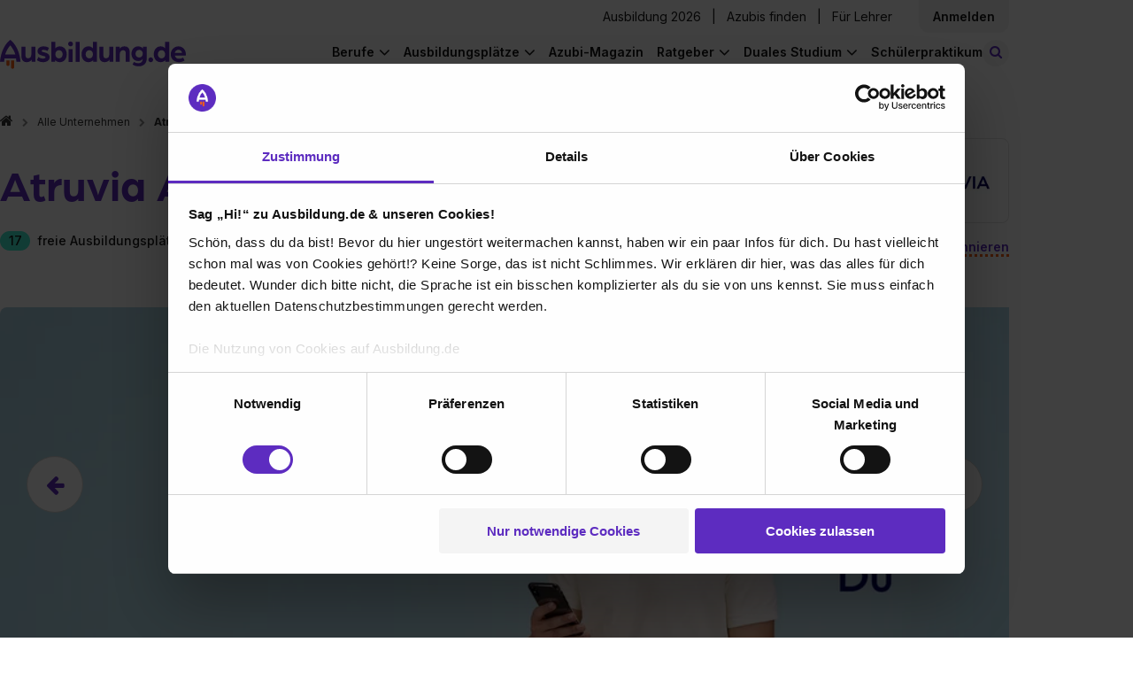

--- FILE ---
content_type: text/html; charset=utf-8
request_url: https://www.ausbildung.de/unternehmen/gad-eg/berufe/duales-studium-informationstechnik/stellen/
body_size: 21053
content:
<!DOCTYPE html>
<html lang="de">
<head>
<meta charset="utf-8">
<meta content="width=device-width, initial-scale=1.0" name="viewport">
<link crossorigin="" href="https://www.googletagmanager.com" rel="preconnect">
<link crossorigin="" href="https://consent.cookiebot.com" rel="preconnect">
<title>Duales Studium Informationstechnik - Infos und freie Plätze</title>
<meta content="Duales Studium	 Informationstechnik - Finde hier freie Ausbildungsplätze und Erfahrungsberichte für das Duale Studium Informationstechnik " name="description" />
<meta content="Duales Studium Informationstechnik - Infos und freie Plätze" property="og:title" />
<meta content="Duales Studium	 Informationstechnik - Finde hier freie Ausbildungsplätze und Erfahrungsberichte für das Duale Studium Informationstechnik " property="og:description" />
<meta content="https://www.ausbildung.de/assets/open-graph-ausbildung-08befb2023d5f6489514c173aaae8c210d4e01492bad01f919786f662c63c472.png" property="og:image" />
<meta content="noindex,follow" name="robots" />
<meta name="csrf-param" content="authenticity_token" />
<meta name="csrf-token" content="MLRnGwsVQ8AxH1VqSQm8kQNNt6oLWDgnl01EuP5RUEKmHR6qDEJJ1JU6PBPZizjFwDPGvIGiOsxz5ZrSkephJA" />
<link as="font" crossorigin="" href="https://www.ausbildung.de/assets/font-awesome/fontawesome-webfont-2adefcbc041e7d18fcf2d417879dc5a09997aa64d675b7a3c4b6ce33da13f3fe.woff2" rel="preload" type="font/woff2">
<link as="font" crossorigin="" href="https://www.ausbildung.de/assets/arboria-bold-38fd590a9ee1f841372f11f18efddd31ac45f7d356f62507aacc39ad0bc51e4f.otf" rel="preload" type="font/otf">
<link as="font" crossorigin="" href="https://www.ausbildung.de/assets/inter-variable-693b77d4f32ee9b8bfc995589b5fad5e99adf2832738661f5402f9978429a8e3.woff2" rel="preload" type="font/woff">
<link rel="stylesheet" href="https://www.ausbildung.de/assets/pages/frontend/corporations/professions/job_postings/index-dd88bb6007dae2c4349d7762df6a2d50cc0fa5824f528548b60e1bd18be544ee.css" />

<script src="https://www.ausbildung.de/assets/corporation-5590ae5ad3e5893388d0991a7ede7cc49a8f4059902ebc3352fac99d205841bc.js" defer="defer"></script>
<link rel="stylesheet" href="https://www.ausbildung.de/assets/corporation-c1c442a21b029c85d57c351631767b496e84c10edec006e8668c17dd56530e7f.css" />

<link href="/apple-touch-icon.png" rel="apple-touch-icon" sizes="180x180">
<link href="/favicon-32x32.png" rel="icon" sizes="32x32" type="image/png">
<link href="/favicon-16x16.png" rel="icon" sizes="16x16" type="image/png">
<link href="/site.webmanifest" rel="manifest" type="application/manifest+json">
<link color="#FF6000" href="/safari-pinned-tab.svg" rel="mask-icon">
<meta content="#42eed2" name="msapplication-TileColor">
<meta content="#ffffff" name="theme-color">
<script>
  dataLayer = [{"user_role":"","partner_status":""}, {"event":"initialDL","user_role":"not logged in","user_nef":1,"partner_status":"not logged in","page_type":"ABnotDefined","page_target_group":"ABnotDefined","page_category_full":"ABnotDefined","login_status":"not logged in","page_cat":"ABnotDefined","content_cat":"keine Zuordnung","page_folder1":"unternehmen","page_folder2":"gad-eg","page_folder3":"berufe","page_folder4":"duales-studium-informationstechnik/stellen","city_size":null}];
</script>
<style>
  .async-hide { opacity: 0 !important}
</style>
<script>
  (function(a,s,y,n,c,h,i,d,e){s.className+=' '+y;
  h.end=i=function(){s.className=s.className.replace(RegExp(' ?'+y),'')};
  (a[n]=a[n]||[]).hide=h;setTimeout(function(){i();h.end=null},c);
  })(window,document.documentElement,'async-hide','dataLayer',4000,{'GTM-KJGR87':true});
</script>


<script type="text/javascript">
(function(w,d,s,l,i){w[l]=w[l]||[];w[l].push({'gtm.start':
  new Date().getTime(),event:'gtm.js'});var f=d.getElementsByTagName(s)[0],
  j=d.createElement(s),dl=l!='dataLayer'?'&l='+l:'';j.async=true;j.src=
  '//www.googletagmanager.com/gtm.js?id='+i+dl+'&gtm_auth=RjTJf3l6Wk2KhE72Qv0w0w&gtm_preview=env-1&gtm_cookies_win=x';f.parentNode.insertBefore(j,f);
  })(window,document,'script','dataLayer',"GTM-KJGR87");

</script>

</head>
<body class="">

<noscript>
<iframe height="0" src="//www.googletagmanager.com/ns.html?id=GTM-KJGR87&amp;gtm_auth=RjTJf3l6Wk2KhE72Qv0w0w&amp;gtm_preview=env-1&amp;gtm_cookies_win=x" style="display:none;visibility:hidden" width="0"></iframe>
</noscript>


<div class="flash-message-wrapper">
<div class="flash-messages">
</div>

</div>
<div class="l-wrapper">
<div class="apprentice-link__mobile-only">
<div class="apprentice-link__container">
<a href="/aktuelle-ausbildungsplaetze/">Ausbildung 2026</a>
</div>
</div>
<div class="main-navigation js-navigation-fixed">
<nav class="navigation navigation--fixed">
<div class="navigation__container">
<div class="navigation__row navigation__row--management">
<div class="navigation__register">
<div class="navigation__corporations">
<a class="link" href="/aktuelle-ausbildungsplaetze/">Ausbildung 2026</a>
<span class="horizontal_line"></span>
<a class="link" target="blank" href="https://recruiting.ausbildung.de/azubis-finden">Azubis finden</a>
<span class="horizontal_line"></span>
<a class="link" href="/lehrer/">Für Lehrer</a>
</div>
<div class="navigation__main-link-text navigation__login navigation__login--loggedout">
<div class="navigation__login-text link js-open_register_modal" id="navigation__login-link">
<div class="navigation__link-text">
Anmelden
</div>
</div>

</div>
</div>
</div>
<div class="navigation__row navigation__row--general">
<a class="navigation__branding" aria-label="Zur Startseite von Ausbildung.de" href="/"><div class="navigation-logo__wrapper">
<svg xmlns="http://www.w3.org/2000/svg" width="206" height="32" viewBox="0 0 206 32" fill="none" class="navigation-logo__logo">
<path d="M7.03369 22.6137V26.8349C7.03766 27.2909 7.22221 27.7267 7.5469 28.0468C7.87158 28.3669 8.3099 28.5451 8.76575 28.5424H8.87589C9.32828 28.5398 9.76147 28.3592 10.0818 28.0397C10.4022 27.7202 10.584 27.2874 10.5879 26.8349V22.6287L7.03369 22.6137Z" fill="#FC5F12"></path>
<path d="M12.1096 22.6137V29.9195C12.1096 30.3768 12.2908 30.8154 12.6136 31.1393C12.9364 31.4631 13.3744 31.6457 13.8316 31.647H13.9367C14.3948 31.647 14.8341 31.465 15.158 31.141C15.4818 30.8171 15.6638 30.3776 15.6638 29.9195V22.6137H12.1096Z" fill="#FC5F12"></path>
<path d="M16.9051 15.9136H5.78688C7.1435 11.2116 10.072 7.52614 11.3485 6.079C12.625 7.52614 15.5485 11.2066 16.9051 15.9136ZM22.692 23.8303C21.9111 14.9271 18.9025 8.94824 16.5196 5.49814C13.9316 1.7576 11.5638 0.145213 11.4636 0.0801166L11.3485 0L11.2334 0.0801166C11.1332 0.145213 8.76042 1.7576 6.17234 5.49814C3.78951 8.93823 0.785935 14.9171 0 23.8303V24.0556H4.50536L5.00595 20.3051H17.7111L18.2117 24.0556H22.717L22.692 23.8303Z" fill="#5E2DC1"></path>
<path d="M29.7905 24.4512C31.7228 24.4512 33.9905 23.4197 34.9867 21.7872V24.1207H39.1867V7.45603H34.7164V15.9686C34.7164 18.232 33.585 20.1999 31.2522 20.1999C29.1848 20.1999 28.1886 19.1333 28.1886 16.7999V7.45603H23.7233V17.4208C23.7233 21.7522 25.19 24.4312 29.7855 24.4312" fill="#5E2DC1"></path>
<path d="M47.7015 24.451C50.8002 24.451 54.9652 23.084 54.9652 18.988C54.9652 15.5879 51.8665 14.3561 49.0331 13.6901C47.5013 13.3546 46.0996 13.0542 46.0996 12.1228C46.0996 11.4218 47.0658 10.9561 48.102 10.9561C49.7149 10.9815 51.3 11.3808 52.7325 12.1228L54.2343 8.78785C52.3714 7.64847 50.2199 7.0696 48.0369 7.12038C44.9032 7.12038 41.5692 8.92305 41.5692 12.3231C41.5692 15.5228 44.2674 16.6194 47.5764 17.4857C49.0131 17.8863 50.4448 18.1217 50.4448 19.1181C50.4448 20.1146 48.7428 20.5202 47.7115 20.5202C45.8261 20.5573 43.9873 19.9318 42.5153 18.7526L40.9134 22.1877C41.8496 23.054 44.1473 24.451 47.7115 24.451" fill="#5E2DC1"></path>
<path d="M69.4423 15.7883C69.4423 18.4222 67.7103 20.295 65.3124 20.295C63.0447 20.295 61.3427 18.4272 61.3427 15.7883C61.3427 13.1494 63.0097 11.2816 65.3124 11.2816C67.7103 11.2816 69.4423 13.2145 69.4423 15.7883ZM73.9477 15.7883C73.9477 10.9862 70.9441 7.12044 66.3537 7.12044C65.4077 7.10057 64.4686 7.28588 63.601 7.66362C62.7334 8.04137 61.9578 8.60258 61.3277 9.30868V2.18814H56.8674V24.1206H61.0974V22.1176C62.3289 23.72 64.4264 24.4511 66.4288 24.4511C71.0242 24.4511 73.9377 20.5854 73.9377 15.7883" fill="#5E2DC1"></path>
<path d="M88.3049 2.18814H83.8396V24.1206H88.3049V2.18814Z" fill="#5E2DC1"></path>
<path d="M103.018 15.7883C103.018 18.4522 101.351 20.295 99.053 20.295C96.6552 20.295 94.9181 18.3971 94.9181 15.7883C94.9181 13.1794 96.6552 11.2816 99.053 11.2816C101.351 11.2816 103.018 13.2145 103.018 15.7883ZM107.483 24.1206V2.18814H103.018V9.30868C102.389 8.59894 101.613 8.03434 100.744 7.65393C99.8757 7.27351 98.9348 7.08636 97.9868 7.10542C93.3863 7.10542 90.3877 10.9711 90.3877 15.7733C90.3877 20.5754 93.3212 24.4361 97.8967 24.4361C99.899 24.4361 102.027 23.705 103.223 22.1026V24.1056L107.483 24.1206Z" fill="#5E2DC1"></path>
<path d="M116.173 24.4512C118.105 24.4512 120.368 23.4197 121.369 21.7872V24.1207H125.569V7.45603H121.104V15.9686C121.104 18.232 119.967 20.1999 117.635 20.1999C115.572 20.1999 114.571 19.1333 114.571 16.7999V7.45603H110.106V17.4208C110.106 21.7522 111.572 24.4312 116.173 24.4312" fill="#5E2DC1"></path>
<path d="M128.278 24.1207H132.743V15.6882C132.743 13.1544 134.245 11.3568 136.473 11.3568C138.7 11.3568 139.371 12.6537 139.371 15.0873V24.1006H143.836V14.5214C143.836 9.95468 142.305 7.12048 137.904 7.12048C136.884 7.08315 135.87 7.29801 134.952 7.74607C134.034 8.19413 133.241 8.86156 132.643 9.68929V7.45598H128.278V24.1207Z" fill="#5E2DC1"></path>
<path d="M158.248 15.0874C158.248 17.5911 156.551 19.3186 154.218 19.3186C153.68 19.3253 153.146 19.222 152.649 19.0151C152.152 18.8082 151.702 18.5021 151.327 18.1154C150.952 17.7287 150.66 17.2697 150.469 16.7662C150.277 16.2628 150.191 15.7256 150.214 15.1875C150.214 12.7539 151.946 10.9863 154.218 10.9863C154.755 10.9828 155.286 11.087 155.781 11.2927C156.276 11.4985 156.725 11.8016 157.101 12.184C157.477 12.5665 157.772 13.0206 157.969 13.5193C158.166 14.018 158.261 14.5512 158.248 15.0874ZM162.684 20.0948V7.45607H158.444V9.71942C157.547 8.05696 155.345 7.12057 153.212 7.12057C148.582 7.12057 145.703 10.7209 145.703 15.1875C145.703 19.6541 148.602 23.1994 153.212 23.1994C155.68 23.1994 157.477 22.0326 158.218 20.7357C158.226 20.8587 158.214 20.982 158.183 21.1013C158.048 23.7652 156.486 25.6079 153.387 25.6079C151.66 25.6256 149.97 25.1001 148.557 24.1057L146.89 26.9099C148.422 28.1717 150.854 28.9729 153.853 28.9729C159.385 28.9729 162.684 25.5078 162.684 20.0397" fill="#5E2DC1"></path>
<path d="M167.089 24.451C167.607 24.4481 168.112 24.2914 168.541 24.001C168.97 23.7105 169.304 23.2993 169.499 22.8193C169.694 22.3394 169.743 21.8123 169.638 21.3047C169.534 20.7971 169.281 20.332 168.913 19.968C168.544 19.6041 168.076 19.3577 167.567 19.2602C167.058 19.1626 166.532 19.2182 166.055 19.4199C165.577 19.6217 165.171 19.9604 164.886 20.3934C164.602 20.8264 164.452 21.334 164.456 21.8522C164.454 22.1968 164.522 22.5383 164.654 22.8565C164.786 23.1747 164.981 23.4633 165.226 23.7054C165.471 23.9475 165.762 24.1381 166.082 24.2661C166.402 24.3942 166.744 24.4571 167.089 24.451Z" fill="#5E2DC1"></path>
<path d="M183.073 15.7883C183.073 18.4522 181.411 20.295 179.108 20.295C176.71 20.295 174.978 18.3971 174.978 15.7883C174.978 13.1794 176.71 11.2816 179.108 11.2816C181.411 11.2816 183.073 13.2145 183.073 15.7883ZM187.538 24.1206V2.18814H183.073V9.30868C182.444 8.59868 181.668 8.03389 180.799 7.65346C179.931 7.27302 178.99 7.08603 178.042 7.10542C173.446 7.10542 170.448 10.9711 170.448 15.7733C170.448 20.5754 173.381 24.4361 177.957 24.4361C179.959 24.4361 182.087 23.705 183.288 22.1026V24.1056L187.538 24.1206Z" fill="#5E2DC1"></path>
<path d="M201.8 14.3563H193.735C193.891 13.3927 194.379 12.5142 195.116 11.8738C195.852 11.2333 196.79 10.8714 197.765 10.8511C198.751 10.836 199.708 11.1853 200.453 11.832C201.197 12.4788 201.677 13.3776 201.8 14.3563ZM206 15.7183C206 10.9863 202.436 7.12058 197.905 7.12058C196.766 7.11048 195.637 7.32805 194.583 7.76051C193.529 8.19298 192.572 8.83163 191.768 9.639C190.964 10.4464 190.329 11.4062 189.901 12.4622C189.473 13.5182 189.26 14.649 189.275 15.7884C189.275 21.2966 193.54 24.4512 198.406 24.4512C200.607 24.4625 202.762 23.8251 204.603 22.6185L202.936 19.4188C201.592 20.2801 200.027 20.7324 198.431 20.7207C196.233 20.7207 194.336 19.6191 193.8 17.3207H205.895C205.957 16.7888 205.991 16.2538 205.995 15.7183" fill="#5E2DC1"></path>
<path d="M78.1532 7.11038C78.6782 7.11335 79.1923 6.96014 79.63 6.67022C80.0678 6.3803 80.4096 5.96675 80.6119 5.48211C80.8141 4.99748 80.8679 4.46363 80.7662 3.9484C80.6645 3.43316 80.4119 2.95979 80.0407 2.58843C79.6694 2.21707 79.1962 1.96448 78.6811 1.86275C78.166 1.76102 77.6323 1.81474 77.1479 2.01709C76.6634 2.21944 76.2499 2.56129 75.9601 2.9992C75.6702 3.4371 75.5171 3.9513 75.5201 4.47648C75.5279 5.17261 75.8078 5.83802 76.2999 6.33029C76.792 6.82256 77.4573 7.10257 78.1532 7.11038ZM75.9506 24.1356H80.4159V10.1399H75.9506V24.1356Z" fill="#5E2DC1"></path>
</svg>
</div>
</a>
<a class="apprentice-link" href="/aktuelle-ausbildungsplaetze/">Ausbildung 2026</a>
<div class="navigation-search-bar js-navigation-search-bar">
<form class="js-navigation-search-bar-form" id="" action="/suche/" accept-charset="UTF-8" method="get"><div class="navigation-search-bar__form js-main-search">
<div class="input-field input-field--new-ci input-field--what js-autocomplete">
<label class="input-field__label" for="navigation-search-bar-what"><i class="icon-search"></i>
</label><input id="navigation-search-bar-what" class="navigation-search-bar__input navigation-search-bar__input--what js-search-what" placeholder="Beruf oder Unternehmen" autocomplete="off" data-autocomplete="{&quot;url&quot;:&quot;/ajax/search_autocomplete/&quot;,&quot;data&quot;:{&quot;limit&quot;:10}}" data-disable-autocomplete-form-submit="false" type="text" name="form_main_search[what]" />
<button aria-label="Eingabe löschen" class="clear-input clear-input--hidden js-clear-input" tabindex="-1" type="button">
<span class="clear-input__icon-background">
<i class="icon-times"></i>
</span>
</button>
<div class="js-autocomplete__container"></div>
</div>
<div class="input-field input-field--new-ci input-field--where js-autocomplete js-autocomplete-where">
<label class="input-field__label" for="navigation-search-bar-where"><i class="icon-map-marker"></i>
</label><input id="navigation-search-bar-where" class="navigation-search-bar__input navigation-search-bar__input--where js-search-where" placeholder="Ort oder Postleitzahl" autocomplete="off" data-autocomplete="{&quot;url&quot;:&quot;/ajax/city_autocomplete/&quot;,&quot;data&quot;:{&quot;limit&quot;:0,&quot;unique&quot;:0}}" data-cities="{&quot;url&quot;:&quot;/ajax/last_searched_cities/&quot;}" data-set-search-geocode-url="/ajax/set_search_geocode/" data-remove-search-geocode-url="/ajax/remove_search_geocode/" data-disable-autocomplete-form-submit="false" type="text" name="form_main_search[where]" />
<button aria-label="Eingabe löschen" class="clear-input clear-input--hidden js-clear-input" tabindex="-1" type="button">
<span class="clear-input__icon-background">
<i class="icon-times"></i>
</span>
</button>
<div class="js-autocomplete__container"></div>
</div>
<button type="submit" class="search-button btn-filled"><span class="search-button__label">Stellen finden</span>
</button><input type="hidden" name="t_search_type" value="nav" autocomplete="off" />
<input type="hidden" name="t_what" value="" class="" data-mirror-target="" autocomplete="off" />
<input type="hidden" name="t_where" value="" class="" data-mirror-target="" autocomplete="off" />

</div>
</form><button class="js-toggle-search-button navigation-search-button">
<small class="navigation-search-button__icon">
<i class="icon-search-toggle"></i>
</small>
<span class="navigation-search-button__search-button-text">
Stellen finden
</span>
</button>
</div>

<div class="navigation-links-container js-navigation-links-container">
<button aria-label="Hauptnavigation öffnen/schließen" class="burger-button js-toggle-navigation">
<i class="fa fa-bars"></i>
</button>
<div class="navigation__links">
<div class="navigation__links-content">
<ul class="navigation__list navigation__list--desktop">
<li class="navigation__item">
<div class="navigation__main-link navigation__main-link-text">
Berufe
</div>
<ul class="list navigation__dropdown">
<li class="list__item list__item--link">
<a class="list__link" href="/berufe/"><span>Berufe entdecken</span>
</a></li>
<li class="list__item list__item--link">
<a class="list__link" href="/berufe/beliebteste/"><span>Die beliebtesten Berufe</span>
</a></li>
<li class="list__item list__item--link">
<a class="list__link" href="/berufe/bestbezahlte/"><span>Die bestbezahlten Berufe</span>
</a></li>
<li class="list__item list__item--link">
<a class="list__link" href="/berufe/themen/"><span>Berufe nach Themen</span>
</a></li>
<li class="list__item list__item--link nbb">
<a class="list__link" href="/berufe/glossar/"><span>Berufe A-Z</span>
</a></li>
<li class="list__item list__item--teaser">
<div class="list__item--teaser__title">
Noch keine Ahnung?
</div>
<a class="LinkToQuiz link--dotted" href="/berufscheck/">Mach unseren Berufscheck
</a></li>
</ul>

</li>
<li class="navigation__item">
<div class="navigation__main-link navigation__main-link-text">
Ausbildungsplätze
</div>
<ul class="list navigation__dropdown">
<li class="list__item list__item--link">
<a class="list__link" href="https://www.ausbildung.de/aktuelle-ausbildungsplaetze/"><span>Ausbildung 2026</span>
</a></li>
<li class="list__item list__item--link">
<a class="list__link" href="/suche/"><span>Ausbildungsplatz finden</span>
</a></li>
<li class="list__item list__item--link">
<a class="list__link" href="/bundeslaender/"><span>Alle Bundesländer</span>
</a></li>
<li class="list__item list__item--link">
<a class="list__link" href="/staedte/alle/"><span>Alle Städte</span>
</a></li>
<li class="list__item list__item--link">
<a class="list__link" href="/branchen/"><span>Alle Branchen</span>
</a></li>
<li class="list__item list__item--link">
<a class="list__link" href="/unternehmen/alle/"><span>Alle Unternehmen</span>
</a></li>
</ul>

</li>
<li class="navigation__item--single">
<div class="navigation__main-link navigation__main-link-blog"><a href="/magazin/">Azubi-Magazin</a></div>
</li>
<li class="navigation__item">
<div class="navigation__main-link navigation__main-link-text">Ratgeber</div>
<ul class="list navigation__dropdown">
<li class="list__item list__item--link">
<a class="list__link" href="https://www.ausbildung.de/ratgeber/bewerbung/"><span>Bewerbung</span>
</a></li>
<li class="list__item list__item--link">
<a class="list__link" href="https://www.ausbildung.de/ratgeber/gehalt/"><span>Gehalt</span>
</a></li>
<li class="list__item list__item--link">
<a class="list__link" href="https://www.ausbildung.de/ratgeber/ausbildungsarten/"><span>Ausbildungsarten</span>
</a></li>
<li class="list__item list__item--link">
<a class="list__link" href="https://www.ausbildung.de/ratgeber/berichtsheft/"><span>Berichtsheft</span>
</a></li>
<li class="list__item list__item--link">
<a class="list__link" href="https://www.ausbildung.de/ratgeber/"><span>Alle Themen</span>
</a></li>
</ul>

</li>
<li class="navigation__item">
<div class="navigation__main-link navigation__main-link-text">Duales Studium</div>
<ul class="list navigation__dropdown">
<li class="list__item list__item--link">
<a class="list__link" href="https://www.ausbildung.de/aktuelle-duale-studienplaetze/"><span>Duale Studienplätze 2026</span>
</a></li>
<li class="list__item list__item--link">
<a class="list__link" href="/duales-studium/"><span>Infos zum dualen Studium</span>
</a></li>
<li class="list__item list__item--link">
<a class="list__link" href="/duales-studium/studiengaenge/"><span>Duale Studiengänge</span>
</a></li>
<li class="list__item list__item--link">
<a class="list__link" href="/duales-studium/unternehmen/"><span>Alle Unternehmen</span>
</a></li>
<li class="list__item list__item--link">
<a class="list__link" href="/duales-studium/staedte/"><span>Alle Städte</span>
</a></li>
</ul>

</li>
<li class="navigation__item--single">
<div class="navigation__main-link navigation__main-link-blog"><a href="/schuelerpraktikum/">Schülerpraktikum</a></div>
</li>
</ul>
<div class="navigation__item" id="sign-in">
<div class="navigation__login-text" id="navigation__login-link">
<div class="list__link js-open_register_modal">
Anmelden
</div>
</div>
</div>
</div>
</div>
</div>
</div>
</div>
</nav>
<nav class="breadcrumbs">
<ol class="list list--breadcrumbs"><li class="list__item"><a class="link" href="/"><i class="fa fa-home" aria-label="Zur Startseite"></i></a></li><li class="list__item list__item--level-up">Alle Unternehmen</li><li class="list__item"><a class="link" href="/unternehmen/gad-eg/stellen/">Atruvia AG</a></li></ol>
</nav>
</div>

<div class="modal modal--hidden js-modal-login">
<div class="modal__card">
<article class="simple-card">
<div class="modal__close js-login-modal-cross"></div>
<div class="simple-card__body register__simple-card__body">
<div class="title title--section">Einloggen</div>
<div class="login">
<div class="modal__content">
<form class="modal__form" id="modal-login" action="/ajax/account/signin/" accept-charset="UTF-8" method="post"><input type="hidden" name="authenticity_token" value="YgbudZ8Jmfyr66NEyZZ_kq2IICxemHy-xhW1z9pN7ImliBaktbRNuAQwvP5OEj-xLtSKuIwiQxB2gFqfVs3OaQ" autocomplete="off" /><input name="signin[contact_me_after_sign_in]" type="hidden" value="0" autocomplete="off" /><input autocomplete="off" style="position: absolute; top: 0; left: 0; opacity: 0 !important;" tabindex="-1" type="checkbox" value="1" name="signin[contact_me_after_sign_in]" id="signin_contact_me_after_sign_in" />

<input id="modal-login-target-path" autocomplete="off" type="hidden" name="signin[target_path]" />
<div class="input-field">
<label class="input-field__label" for="email_login_modal">E-Mail-Adresse
</label><input class="input-field__input modal__input modal__email js-modal__email" placeholder="E-Mail-Adresse" id="email_login_modal" type="text" name="signin[email]" />
</div>
<div class="input-field">
<label class="input-field__label" for="password-field-9ed65a15-11e0-4610-aa17-2eb158b59174">Passwort
</label><div class="password-field password-field--hide-text input-field__input">
<input placeholder="Passwort" class="password-field__input modal__password js-modal__password" id="password-field-9ed65a15-11e0-4610-aa17-2eb158b59174" type="password" name="signin[password]" />
<i class="password-field__icon"></i>
</div>

</div>
<div class="input-field">
<input name="signin[ackbar]" type="hidden" value="0" autocomplete="off" /><input class="modal__ackbar checkbox--hidden" type="checkbox" value="1" name="signin[ackbar]" id="signin_ackbar" />
</div>
<div class="login__error">
<div class="modal__general"></div>
</div>
<div class="password-reset-link">
<a href="/dashboard/passwort-vergessen/">Passwort vergessen?</a>
</div>
<input type="submit" name="commit" value="Login" class="btn-filled modal__submit js-modal__submit--login" data-disable-with="Login" />
<div class="login__register">
<div class="login__register--question">
Du hast noch keinen Account?
<div class="login__register--link">
<a class="js-open_register_modal link--dotted" href="#">Jetzt kostenlos registrieren</a>
</div>
</div>
</div>
</form><div class="divider">
<hr class="dotted-hr">
<span>ODER</span>
</div>
<a class="gsi-material-button" style="display: flex; text-decoration: none; color: #1f1f1f;" href="https://www.ausbildung.de/auth/google_oauth2/new/"><div class="gsi-material-button-state"></div>
<div class="gsi-material-button-content-wrapper">
<div class="gsi-material-button-icon">
<svg style="display: block;" version="1.1" viewBox="0 0 48 48" xmlns="http://www.w3.org/2000/svg">
<path d="M24 9.5c3.54 0 6.71 1.22 9.21 3.6l6.85-6.85C35.9 2.38 30.47 0 24 0 14.62 0 6.51 5.38 2.56 13.22l7.98 6.19C12.43 13.72 17.74 9.5 24 9.5z" fill="#EA4335"></path>
<path d="M46.98 24.55c0-1.57-.15-3.09-.38-4.55H24v9.02h12.94c-.58 2.96-2.26 5.48-4.78 7.18l7.73 6c4.51-4.18 7.09-10.36 7.09-17.65z" fill="#4285F4"></path>
<path d="M10.53 28.59c-.48-1.45-.76-2.99-.76-4.59s.27-3.14.76-4.59l-7.98-6.19C.92 16.46 0 20.12 0 24c0 3.88.92 7.54 2.56 10.78l7.97-6.19z" fill="#FBBC05"></path>
<path d="M24 48c6.48 0 11.93-2.13 15.89-5.81l-7.73-6c-2.15 1.45-4.92 2.3-8.16 2.3-6.26 0-11.57-4.22-13.47-9.91l-7.98 6.19C6.51 42.62 14.62 48 24 48z" fill="#34A853"></path>
<path d="M0 0h48v48H0z" fill="none"></path>
</svg>
</div>
<span class="gsi-material-button-contents">Weiter mit Google</span>
</div>
</a>
</div>
</div>
</div>
</article>
</div>
</div>

<div class="modal modal--hidden js-modal-register">
<div class="modal__card modal__card--register">
<article class="simple-card">
<div class="simple-card__body">
<div class="modal__close js-register-modal-cross"></div>
<div class="register">
<div class="register__wrapper">
<div class="register__benefits">
<div class="register__benefits-container">
<svg xmlns="http://www.w3.org/2000/svg" width="155" height="24" viewBox="0 0 155 24" fill="none" class="register__benefits-title-svg">
<path d="M5.2749 17.1494V20.3506C5.27788 20.6964 5.41629 21.0269 5.65981 21.2697C5.90332 21.5124 6.23206 21.6476 6.57395 21.6456H6.65655C6.99584 21.6436 7.32073 21.5066 7.561 21.2643C7.80128 21.022 7.93762 20.6938 7.94058 20.3506V17.1608L5.2749 17.1494Z" fill="#FC5F12"></path>
<path d="M9.08181 17.1494V22.6899C9.08181 23.0367 9.21776 23.3693 9.45986 23.6149C9.70197 23.8605 10.0305 23.999 10.3733 24H10.4522C10.7957 24 11.1252 23.862 11.3681 23.6163C11.611 23.3706 11.7475 23.0373 11.7475 22.6899V17.1494H9.08181Z" fill="#FC5F12"></path>
<path d="M12.6788 12.0683H4.34016C5.35762 8.50251 7.55398 5.70758 8.51137 4.61011C9.46876 5.70758 11.6614 8.49871 12.6788 12.0683ZM17.019 18.0721C16.4333 11.3202 14.1769 6.78605 12.3897 4.16961C10.4487 1.33291 8.67281 0.110125 8.59772 0.0607578L8.51137 0L8.42502 0.0607578C8.34993 0.110125 6.57031 1.33291 4.62925 4.16961C2.84213 6.77846 0.589451 11.3126 0 18.0721V18.243H3.37902L3.75446 15.3987H13.2833L13.6587 18.243H17.0378L17.019 18.0721Z" fill="white"></path>
<path d="M22.3429 18.543C23.7921 18.543 25.4929 17.7607 26.24 16.5227V18.2923H29.39V5.65441H26.0373V12.1101C26.0373 13.8265 25.1888 15.3189 23.4392 15.3189C21.8886 15.3189 21.1414 14.5101 21.1414 12.7405V5.65441H17.7925V13.2113C17.7925 16.4961 18.8925 18.5278 22.3391 18.5278" fill="white"></path>
<path d="M35.7761 18.5429C38.1002 18.5429 41.2239 17.5062 41.2239 14.3998C41.2239 11.8214 38.8999 10.8872 36.7748 10.3821C35.626 10.1277 34.5747 9.89986 34.5747 9.19353C34.5747 8.66189 35.2993 8.30872 36.0765 8.30872C37.2862 8.32798 38.475 8.63086 39.5494 9.19353L40.6757 6.66442C39.2785 5.80035 37.6649 5.36135 36.0277 5.39987C33.6774 5.39987 31.1769 6.76695 31.1769 9.34543C31.1769 11.772 33.2006 12.6036 35.6823 13.2606C36.7598 13.5644 37.8336 13.7429 37.8336 14.4986C37.8336 15.2543 36.5571 15.5619 35.7836 15.5619C34.3696 15.5899 32.9905 15.1156 31.8865 14.2214L30.6851 16.8264C31.3872 17.4834 33.1105 18.5429 35.7836 18.5429" fill="white"></path>
<path d="M52.0818 11.9733C52.0818 13.9708 50.7827 15.391 48.9843 15.391C47.2836 15.391 46.007 13.9746 46.007 11.9733C46.007 9.97205 47.2573 8.5556 48.9843 8.5556C50.7827 8.5556 52.0818 10.0214 52.0818 11.9733ZM55.4608 11.9733C55.4608 8.33155 53.2081 5.39991 49.7652 5.39991C49.0557 5.38484 48.3514 5.52537 47.7007 5.81184C47.05 6.09831 46.4684 6.52392 45.9958 7.0594V1.65941H42.6505V18.2923H45.8231V16.7733C46.7467 17.9885 48.3198 18.5429 49.8216 18.5429C53.2682 18.5429 55.4533 15.6113 55.4533 11.9733" fill="white"></path>
<path d="M66.2287 1.65941H62.8797V18.2923H66.2287V1.65941Z" fill="white"></path>
<path d="M77.2633 11.9733C77.2633 13.9936 76.0131 15.391 74.2898 15.391C72.4914 15.391 71.1886 13.9518 71.1886 11.9733C71.1886 9.99484 72.4914 8.5556 74.2898 8.5556C76.0131 8.5556 77.2633 10.0214 77.2633 11.9733ZM80.6123 18.2923V1.65941H77.2633V7.0594C76.7915 6.52115 76.2097 6.09298 75.5583 5.80449C74.9068 5.51599 74.2011 5.37407 73.4901 5.38852C70.0397 5.38852 67.7908 8.32016 67.7908 11.9619C67.7908 15.6037 69.9909 18.5315 73.4225 18.5315C74.9243 18.5315 76.5199 17.9771 77.4172 16.7619V18.2809L80.6123 18.2923Z" fill="white"></path>
<path d="M87.1297 18.543C88.5789 18.543 90.2759 17.7607 91.0268 16.5227V18.2923H94.1768V5.65441H90.8278V12.1101C90.8278 13.8265 89.9756 15.3189 88.226 15.3189C86.6792 15.3189 85.9283 14.5101 85.9283 12.7405V5.65441H82.5793V13.2113C82.5793 16.4961 83.6793 18.5278 87.1297 18.5278" fill="white"></path>
<path d="M96.2084 18.2923H99.5573V11.8974C99.5573 9.97588 100.684 8.61259 102.354 8.61259C104.025 8.61259 104.528 9.59613 104.528 11.4417V18.2771H107.877V11.0126C107.877 7.54931 106.728 5.39994 103.428 5.39994C102.663 5.37163 101.902 5.53457 101.214 5.87437C100.526 6.21416 99.931 6.72031 99.4822 7.34804V5.65437H96.2084V18.2923Z" fill="white"></path>
<path d="M118.686 11.4418C118.686 13.3405 117.413 14.6506 115.664 14.6506C115.26 14.6556 114.859 14.5773 114.487 14.4204C114.114 14.2635 113.776 14.0314 113.495 13.7381C113.214 13.4449 112.995 13.0967 112.852 12.715C112.708 12.3332 112.643 11.9258 112.66 11.5177C112.66 9.67215 113.959 8.33164 115.664 8.33164C116.066 8.32899 116.464 8.40802 116.836 8.56405C117.207 8.72008 117.544 8.94993 117.826 9.23998C118.107 9.53003 118.329 9.87437 118.477 10.2526C118.625 10.6308 118.696 11.0352 118.686 11.4418ZM122.013 15.2392V5.65444H118.833V7.37089C118.161 6.11013 116.509 5.40001 114.909 5.40001C111.436 5.40001 109.278 8.13038 109.278 11.5177C109.278 14.905 111.451 17.5937 114.909 17.5937C116.76 17.5937 118.108 16.7088 118.664 15.7253C118.669 15.8185 118.66 15.912 118.637 16.0025C118.536 18.0228 117.365 19.4202 115.041 19.4202C113.745 19.4336 112.478 19.0351 111.418 18.281L110.167 20.4076C111.316 21.3645 113.141 21.9721 115.39 21.9721C119.538 21.9721 122.013 19.3443 122.013 15.1975" fill="white"></path>
<path d="M125.317 18.5429C125.705 18.5406 126.084 18.4218 126.406 18.2015C126.728 17.9813 126.978 17.6694 127.124 17.3054C127.271 16.9414 127.307 16.5417 127.229 16.1568C127.15 15.7719 126.961 15.4191 126.685 15.1431C126.408 14.8671 126.057 14.6803 125.675 14.6063C125.294 14.5323 124.899 14.5745 124.541 14.7274C124.183 14.8804 123.878 15.1373 123.665 15.4657C123.451 15.794 123.339 16.179 123.342 16.572C123.341 16.8334 123.391 17.0923 123.491 17.3336C123.59 17.575 123.736 17.7938 123.92 17.9774C124.104 18.161 124.322 18.3056 124.562 18.4027C124.802 18.4998 125.058 18.5474 125.317 18.5429Z" fill="white"></path>
<path d="M137.305 11.9733C137.305 13.9936 136.058 15.391 134.331 15.391C132.533 15.391 131.234 13.9518 131.234 11.9733C131.234 9.99484 132.533 8.5556 134.331 8.5556C136.058 8.5556 137.305 10.0214 137.305 11.9733ZM140.653 18.2923V1.65941H137.305V7.0594C136.833 6.52095 136.251 6.09264 135.6 5.80413C134.948 5.51562 134.242 5.37381 133.531 5.38852C130.085 5.38852 127.836 8.32016 127.836 11.9619C127.836 15.6037 130.036 18.5315 133.467 18.5315C134.969 18.5315 136.565 17.9771 137.466 16.7619V18.2809L140.653 18.2923Z" fill="white"></path>
<path d="M151.35 10.8873H145.302C145.418 10.1566 145.785 9.49039 146.337 9.00469C146.889 8.51898 147.592 8.24453 148.324 8.22912C149.063 8.21765 149.781 8.48254 150.339 8.97304C150.898 9.46354 151.258 10.1452 151.35 10.8873ZM154.5 11.9203C154.5 8.33165 151.827 5.40001 148.429 5.40001C147.575 5.39236 146.727 5.55735 145.937 5.88532C145.147 6.21329 144.429 6.69762 143.826 7.3099C143.223 7.92219 142.747 8.65009 142.426 9.45091C142.105 10.2517 141.945 11.1093 141.956 11.9734C141.956 16.1506 145.155 18.543 148.804 18.543C150.455 18.5516 152.072 18.0682 153.453 17.1531L152.202 14.7266C151.194 15.3798 150.02 15.7228 148.823 15.7139C147.175 15.7139 145.752 14.8785 145.35 13.1354H154.421C154.468 12.732 154.493 12.3264 154.496 11.9203" fill="white"></path>
<path d="M58.6149 5.39228C59.0086 5.39453 59.3942 5.27834 59.7225 5.05848C60.0509 4.83861 60.3072 4.52499 60.4589 4.15746C60.6106 3.78992 60.6509 3.38507 60.5746 2.99433C60.4983 2.6036 60.3089 2.24461 60.0305 1.96298C59.7521 1.68135 59.3972 1.4898 59.0108 1.41265C58.6245 1.3355 58.2243 1.37624 57.8609 1.5297C57.4975 1.68315 57.1874 1.9424 56.9701 2.27449C56.7527 2.60659 56.6378 2.99654 56.64 3.39482C56.6459 3.92274 56.8558 4.42737 57.2249 4.80069C57.594 5.17401 58.0929 5.38636 58.6149 5.39228ZM56.9629 18.3036H60.3119V7.68974H56.9629V18.3036Z" fill="white"></path>
</svg>
<div class="register__benefit">
<svg xmlns="http://www.w3.org/2000/svg" width="16" height="17" viewBox="0 0 16 17" fill="none" class="register__benefit--check">
<path d="M15.75 8.5C15.75 4.25 12.25 0.75 8 0.75C3.71875 0.75 0.25 4.25 0.25 8.5C0.25 12.7812 3.71875 16.25 8 16.25C12.25 16.25 15.75 12.7812 15.75 8.5ZM7.09375 12.625C6.90625 12.8125 6.5625 12.8125 6.375 12.625L3.125 9.375C2.9375 9.1875 2.9375 8.84375 3.125 8.65625L3.84375 7.96875C4.03125 7.75 4.34375 7.75 4.53125 7.96875L6.75 10.1562L11.4375 5.46875C11.625 5.25 11.9375 5.25 12.125 5.46875L12.8438 6.15625C13.0312 6.34375 13.0312 6.6875 12.8438 6.875L7.09375 12.625Z" fill="#42EED2"></path>
</svg>
<span class="register__benefits-bold-text">
Schneller bewerben
</span>
</div>
<div class="register__benefits-description">
Profil einmal ausfüllen und so schneller bewerben
</div>
<div class="register__benefit">
<svg xmlns="http://www.w3.org/2000/svg" width="16" height="17" viewBox="0 0 16 17" fill="none" class="register__benefit--check">
<path d="M15.75 8.5C15.75 4.25 12.25 0.75 8 0.75C3.71875 0.75 0.25 4.25 0.25 8.5C0.25 12.7812 3.71875 16.25 8 16.25C12.25 16.25 15.75 12.7812 15.75 8.5ZM7.09375 12.625C6.90625 12.8125 6.5625 12.8125 6.375 12.625L3.125 9.375C2.9375 9.1875 2.9375 8.84375 3.125 8.65625L3.84375 7.96875C4.03125 7.75 4.34375 7.75 4.53125 7.96875L6.75 10.1562L11.4375 5.46875C11.625 5.25 11.9375 5.25 12.125 5.46875L12.8438 6.15625C13.0312 6.34375 13.0312 6.6875 12.8438 6.875L7.09375 12.625Z" fill="#42EED2"></path>
</svg>
<span class="register__benefits-bold-text">
Stellen merken
</span>
</div>
<div class="register__benefits-description">
Stellen für spätere Bewerbungen merken
</div>
<div class="register__benefit">
<svg xmlns="http://www.w3.org/2000/svg" width="16" height="17" viewBox="0 0 16 17" fill="none" class="register__benefit--check">
<path d="M15.75 8.5C15.75 4.25 12.25 0.75 8 0.75C3.71875 0.75 0.25 4.25 0.25 8.5C0.25 12.7812 3.71875 16.25 8 16.25C12.25 16.25 15.75 12.7812 15.75 8.5ZM7.09375 12.625C6.90625 12.8125 6.5625 12.8125 6.375 12.625L3.125 9.375C2.9375 9.1875 2.9375 8.84375 3.125 8.65625L3.84375 7.96875C4.03125 7.75 4.34375 7.75 4.53125 7.96875L6.75 10.1562L11.4375 5.46875C11.625 5.25 11.9375 5.25 12.125 5.46875L12.8438 6.15625C13.0312 6.34375 13.0312 6.6875 12.8438 6.875L7.09375 12.625Z" fill="#42EED2"></path>
</svg>
<span class="register__benefits-bold-text">
Benachrichtigen lassen
</span>
</div>
<div class="register__benefits-description">
Mit dem Jobletter als Erstes neue Stellen entdecken
</div>
<div class="register__benefit">
<svg xmlns="http://www.w3.org/2000/svg" width="16" height="17" viewBox="0 0 16 17" fill="none" class="register__benefit--check">
<path d="M15.75 8.5C15.75 4.25 12.25 0.75 8 0.75C3.71875 0.75 0.25 4.25 0.25 8.5C0.25 12.7812 3.71875 16.25 8 16.25C12.25 16.25 15.75 12.7812 15.75 8.5ZM7.09375 12.625C6.90625 12.8125 6.5625 12.8125 6.375 12.625L3.125 9.375C2.9375 9.1875 2.9375 8.84375 3.125 8.65625L3.84375 7.96875C4.03125 7.75 4.34375 7.75 4.53125 7.96875L6.75 10.1562L11.4375 5.46875C11.625 5.25 11.9375 5.25 12.125 5.46875L12.8438 6.15625C13.0312 6.34375 13.0312 6.6875 12.8438 6.875L7.09375 12.625Z" fill="#42EED2"></path>
</svg>
<span class="register__benefits-bold-text">
Updates erhalten
</span>
</div>
<div class="register__benefits-description">
Von Unternehmen Updates zu Azubi-Events erhalten
</div>
</div>
</div>
<div class="register__content">
<div class="register__title">
Erstelle dein
<div class="register__title--withspan">
<span>Ausbildung.de</span>
</div><span>-Konto</span></div>
<form class="modal__form" id="modal-register" action="/ajax/account/signup/" accept-charset="UTF-8" method="post"><input type="hidden" name="authenticity_token" value="toIcD3WvjDDxzqGDjDG6NNygIMVvS-fZi6b9Gldlz-wVL6owim9lHCllAH9WHLDa0RaGSgqsRcESIBqgwni9-w" autocomplete="off" /><input name="signup[contact_me_after_sign_in]" type="hidden" value="0" autocomplete="off" /><input autocomplete="off" style="position: absolute; top: 0; left: 0; opacity: 0 !important;" tabindex="-1" type="checkbox" value="1" name="signup[contact_me_after_sign_in]" id="signup_contact_me_after_sign_in" />

<input id="modal-register-target-path" autocomplete="off" type="hidden" name="signup[target_path]" />
<div class="input-field">
<div class="cake fa fa-birthday-cake js-cake"></div>
<select class="js-modal-age-field js-modal-selectize selectize-control--full-width selectize-control--register-form" id="age_modal" name="signup[age]"><option value="">Alter auswählen</option>
<option value="14">14</option>
<option value="15">15</option>
<option value="16">16</option>
<option value="17">17</option>
<option value="18">18 oder älter</option></select>
</div>
<div class="input-field">
<label class="input-field__label" for="email_modal"><i class="icon-at user-at"></i>
</label><input class="input-field__input modal__email js-modal__user_email" placeholder="E-Mail-Adresse" id="email_modal" type="text" name="signup[email]" />
</div>
<div class="js-modal-parent-email-field">
<div class="input-field">
<label class="input-field__label" for="parent_email_modal"><i class="icon-at parent-at"></i>
</label><input class="input-field__input modal__parent_email js-modal__parent_email" placeholder="E-Mail-Adresse deines Erziehungsberechtigten" id="parent_email_modal" type="text" name="signup[parent_email]" />
</div>
<div class="register__age-info">
Wenn du jünger als 16 Jahre alt bist, benötigen wir nach europäischem Datenschutzgesetz die Einwilligung eines deiner Erziehungsberechtigten.
</div>
</div>
<div class="input-field">
<label class="input-field__label" for="password-field-2629a1a3-f315-450e-8042-7f0728edf286"><i class="icon-lock pw-lock"></i>
</label><div class="password-field password-field--hide-text input-field__input">
<input placeholder="Passwort" class="password-field__input js-password-input-validation modal__new_password" id="password-field-2629a1a3-f315-450e-8042-7f0728edf286" type="password" name="signup[new_password]" />
<i class="password-field__icon"></i>
</div>

<div class="password-validation">
<p class="password-validation__info"></p>
</div>

</div>
<p class="register__privacy-info">
Ich habe die Informationen zur Verarbeitung meiner Daten gelesen und bin mit den
<a href="/datenschutz/">Datenschutzbestimmungen</a>
und
<a href="/nutzungsbedingungen/">Nutzungbedingungen</a>
einverstanden.
</p>
<button class="btn-filled btn-growing-md modal__submit js-modal__submit--register js-submit-btn" type="submit">
Jetzt kostenlos registrieren
</button>
<div class="ajax-spinner ajax-spinner--inactive js-ajax-spinner"></div>

</form><div class="divider">
<hr class="dotted-hr">
<span>ODER</span>
</div>
<a class="gsi-material-button" style="display: flex; text-decoration: none; color: #1f1f1f;" href="https://www.ausbildung.de/auth/google_oauth2/new/"><div class="gsi-material-button-state"></div>
<div class="gsi-material-button-content-wrapper">
<div class="gsi-material-button-icon">
<svg style="display: block;" version="1.1" viewBox="0 0 48 48" xmlns="http://www.w3.org/2000/svg">
<path d="M24 9.5c3.54 0 6.71 1.22 9.21 3.6l6.85-6.85C35.9 2.38 30.47 0 24 0 14.62 0 6.51 5.38 2.56 13.22l7.98 6.19C12.43 13.72 17.74 9.5 24 9.5z" fill="#EA4335"></path>
<path d="M46.98 24.55c0-1.57-.15-3.09-.38-4.55H24v9.02h12.94c-.58 2.96-2.26 5.48-4.78 7.18l7.73 6c4.51-4.18 7.09-10.36 7.09-17.65z" fill="#4285F4"></path>
<path d="M10.53 28.59c-.48-1.45-.76-2.99-.76-4.59s.27-3.14.76-4.59l-7.98-6.19C.92 16.46 0 20.12 0 24c0 3.88.92 7.54 2.56 10.78l7.97-6.19z" fill="#FBBC05"></path>
<path d="M24 48c6.48 0 11.93-2.13 15.89-5.81l-7.73-6c-2.15 1.45-4.92 2.3-8.16 2.3-6.26 0-11.57-4.22-13.47-9.91l-7.98 6.19C6.51 42.62 14.62 48 24 48z" fill="#34A853"></path>
<path d="M0 0h48v48H0z" fill="none"></path>
</svg>
</div>
<span class="gsi-material-button-contents">Weiter mit Google</span>
</div>
</a>
<div class="modal-divider modal-divider--second">
<hr class="dotted-hr">
</div>
<div class="register__login">
<div class="register__login--question">
Du hast bereits einen Account?
<div class="register__login--link">
<a class="js-open_login_modal link--dotted" href="#"> Einloggen</a>
</div>
</div>
</div>
</div>
</div>
</div>
</div>
</article>
</div>
</div>

<main>
<div class="corporation-header">
<script>
  dataLayer.push({
    'corporation': '5368dfb5d941ad71340000d4',
    'position-count': '17',
  });
</script>
<div class="corporation-header-facts">
<div class="corporation-header-facts__container">
<div class="corporation-header-facts__name-facts">
<h1 class="title title--page title--no-hyphen title--left title--meteor">
Atruvia AG
</h1>
<div class="corporation-header-facts__facts">
<a href="/unternehmen/gad-eg/stellen/#tab-bar-anchor"><div class="corporation-header-facts__job-postings">
<div class="blob-with-text-after"><span class="blob-with-text-after__blob">17</span><span class="blob-with-text-after__text">freie Ausbildungsplätze</span></div>
</div>
</a><div class="corporation-header-facts__adoption-rate">
<div class="blob-with-text-after"><span class="blob-with-text-after__blob">100%</span><span class="blob-with-text-after__text--nolink">Übernahmequote</span></div>
</div>
<div class="corporation-header-facts__rating">
<div class="corporation-header-facts__job-reviews">
<a name="Bewertung" href="/unternehmen/gad-eg/bewertungen/#tab-bar-anchor" class="corporation-header-facts__rating--no-effects" aria-label="Bewertet mit 5 Sternen. Zu den Bewertungen."><div class="star-rating"><i class="fa fa-star star-rating__star"></i><i class="fa fa-star star-rating__star"></i><i class="fa fa-star star-rating__star"></i><i class="fa fa-star star-rating__star"></i><i class="fa fa-star star-rating__star"></i></div>
</a><span class="corporation-header-facts__reviews_count">
<a name="Bewertung" href="/unternehmen/gad-eg/bewertungen/#tab-bar-anchor">(2)</a>
</span>
</div>
<a class="corporation-header-facts__review-link" href="/bewerten/?corporation=5368dfb5d941ad71340000d4">Jetzt bewerten</a>
</div>
</div>
</div>
<div class="corporation-header-facts__logo-follow">
<img fit_in="true" filters="fill(white,0)" width="160" height="96" class="corporation-header-facts__corporation-logo" loading="lazy" alt="" src="https://www.ausbildung.de/uploads/image/45/451421b7-9c39-4e20-88ff-7153c5688b90/corporation_logo_160x96_MicrosoftTeams-image__1_.png" />
<div class="corporation-header-facts__follow-button">
<form class="button_to" method="post" action="/unternehmen/gad-eg/follow/"><input type="hidden" name="_method" value="patch" autocomplete="off" /><button class="corporation-follow-cta js-open_login_modal link--dotted corporation-follow-cta--active" data-target-id="5368dfb5d941ad71340000d4" data-trigger-popup="corporation" type="submit">Unternehmen abonnieren
</button><input type="hidden" name="authenticity_token" value="ytsYgd2P1HHqGeDMA30hBMz0O0KogSCgkTedIwfan_Q0mfeMi9-lOb9xqdUbXjRB-QImNyu0TJAbv6yAlLKXfg" autocomplete="off" /></form>
</div>
</div>
</div>
<script type="application/ld+json">
{"@context":"http://schema.org","@type":"Corporation","name":"Atruvia AG","legalName":"Atruvia AG","description":"Starte jetzt deine Ausbildung oder dein duales Studium in der Banken-IT. Nach der Schule stehen dir viele Türen offen. Doch nur bei wenigen kannst du eigene Interessen und einzigartige Karrierechancen so gut verbinden wie in der Welt der Banken-IT. Hier lernst du nicht nur von den Besten, sondern gehörst bald dazu. Als führender IT-Dienstleister sind wir auf Nachwuchstalente angewiesen. Und dementsprechend verantwortungsvoll gehen wir bei der Betreuung und Zusammenarbeit mit unseren Auszubildenden und Dualen Studenten um. Freu dich also auf freundliche Kolleginnen und Kollegen und neue Perspektiven. Wir von der Atruvia AG machen IT für Banken. Sonst nichts. Weil wir uns darauf konzentrieren, was wir am besten können. Und uns von nichts ablenken lassen. Bei den knapp 167.000 Bankarbeitsplätzen und rund 82 Millionen Konten, die wir betreuen, ist das auch gut so. Du kommunizierst selbst im Alltag digital? Du willst neue Technologien mitgestalten? Und du hast schon jetzt mehr Ahnung von IT als die meisten in deiner Familie? Hier lebst du dein Potenzial. Hier weckst du den IT-ler in dir. Und kannst gleichzeitig Karriere machen. Wir bei Atruvia freuen uns auf dich. Wer ist eigentlich die Atruvia AG? Die Atruvia AG ist der Digitalisierungspartner in der genossenschaftlichen FinanzGruppe. Das Unternehmen vereint jahrzehntelanges Expertenwissen in Banking und Informationstechnologie. Die speziell auf Banken zugeschnittenen IT-Lösungen und Leistungen reichen vom Rechenzentrumsbetrieb über das Atruvia Bankverfahren bis hin zur App-Entwicklung. Dabei nutzt das Unternehmen zukunftsweisende Technologien wie Smart Data und schreibt Prozessoptimierung und Regulatorik groß. Das Unternehmen mit Verwaltungssitz in Karlsruhe und Münster sowie Niederlassungen in München, Frankfurt und Berlin beschäftigt in der Unternehmensgruppe gegenwärtig fast 8.400 Mitarbeiter*innen, die gemeinsam einen jährlichen Konzernumsatz von rund 1,77 Milliarden Euro erwirtschaften. Zum Kundenkreis von Atruvia zählen rund 820 Volksbanken und Raiffeisenbanken in Deutschland, die Unternehmen der genossenschaftlichen Finanzgruppe sowie zahlreiche Privatbanken und Unternehmen anderer Branchen, darunter auch der ADAC. Atruvia betreut rund 164.000 Bankarbeitsplätze und verwaltet knapp 86 Millionen Kundenkonten. Mit bundesweit gut 32.000 eigenen Selbstbedienungsgeräten stellt das Unternehmen flächendeckend eine reibungslose Bargeldversorgung sicher. In ihren Hochsicherheitsrechenzentren betreibt Atruvia das Bankverfahren agree21.","logo":"https://www.ausbildung.de/uploads/image/45/451421b7-9c39-4e20-88ff-7153c5688b90/MicrosoftTeams-image__1_.png","location":{"@type":"Place","address":{"@type":"PostalAddress","addressLocality":"Münster","postalCode":"48163","streetAddress":"GAD-Straße 2-6"}},"url":"https://www.ausbildung.de/unternehmen/gad-eg/stellen/","mainEntityOfPage":{"@type":"WebPage","@id":"https://www.ausbildung.de","sameAs":["https://www.facebook.com/Ausbildung","https://www.youtube.com/channel/UCfTZ5BV0sYIJ8qmsCYyXRfg","https://www.instagram.com/ausbildung?hl=de"]},"aggregateRating":{"@type":"AggregateRating","ratingValue":5,"reviewCount":2,"bestRating":"5","worstRating":"1"}}
</script>

</div>

<div class="corporation-header-gallery">
<div class="corporation-header-gallery__main js-corporation-header-gallery-main">
<div class="corporation-header-gallery__main__image js-corporation-header-gallery-main-image">
<img fit_in="true" width="1800" height="550" data="lazy" alt="" src="https://www.ausbildung.de/uploads/image/12/12ee15f6-3937-401e-9450-6cf9576d2cfc/corporation_gallery_Header_ausbildung-de_1800x500_Niklas-blau.jpg" />
</div>
<div class="corporation-header-gallery__main__image js-corporation-header-gallery-main-image">
<img fit_in="true" width="1800" height="550" data="lazy" alt="" src="https://www.ausbildung.de/uploads/image/e4/e47694d6-b6f0-4fa0-9bbe-011dbf7ff9a1/corporation_gallery_Campus_Life_1.jpg" />
</div>
<div class="corporation-header-gallery__main__image js-corporation-header-gallery-main-image">
<img fit_in="true" width="1800" height="550" data="lazy" alt="" src="https://www.ausbildung.de/uploads/image/1f/1fe6027f-325f-4195-9e14-0628a5c45dc9/corporation_gallery_Stand-up_Meeting_1.jpg" />
</div>
<div class="corporation-header-gallery__main__image js-corporation-header-gallery-main-image">
<img fit_in="true" width="1800" height="550" data="lazy" alt="" src="https://www.ausbildung.de/uploads/image/21/21885a39-43e0-4d45-8c82-3957c282053e/corporation_gallery_Strategie_Workshop_12.jpg" />
</div>
<div class="corporation-header-gallery__main__image js-corporation-header-gallery-main-image">
<img fit_in="true" width="1800" height="550" data="lazy" alt="" src="https://www.ausbildung.de/uploads/image/4a/4a362a3d-9682-dc61-be21-a69e25424cde/corporation_gallery" />
</div>
<div class="corporation-header-gallery__main__image js-corporation-header-gallery-main-image">
<img fit_in="true" width="1800" height="550" data="lazy" alt="" src="https://www.ausbildung.de/uploads/image/fc/fc8fe30c-65af-e237-4b1f-fcb7093434cb/corporation_gallery" />
</div>
<div class="corporation-header-gallery__main__image">
<div class="social-media-element js-social-media-element" data-content="&lt;iframe class=&quot;video-player&quot; width=&quot;100%&quot; height=&quot;100%&quot; frameborder=&quot;0&quot; allow=&quot;autoplay&quot; allowfullscreen=&quot;allowfullscreen&quot; src=&quot;https://www.youtube-nocookie.com/embed/-ZBtaDDasto?autoplay=false&amp;amp;enablejsapi=1&quot;&gt;&lt;/iframe&gt;" data-info-text="Dieses Element enthält Daten von YouTube. Du kannst die Einbettung solcher Inhalte auf unserer &lt;a href=&quot;/datenschutz/#datenschutz-einstellungen&quot;&gt;Datenschutzseite&lt;/a&gt; blockieren." data-platform="YouTube">
<div class="social-media-element__embed js-social-media-embed"></div>
<div class="social-media-consent-card js-social-media-consent-card" data-nosnippet>
<div class="social-media-consent-card__container">
<h3 class="social-media-consent-card__title">
Hier gibt es (eigentlich) was Cooles zu sehen!
</h3>
<p class="social-media-consent-card__text">
Das hier ist ein Platzhalter für Video-Content von YouTube. Neugierig? Dann schalte die Inhalte jetzt frei.
</p>
<div class="social-media-consent-card__btn-view">
<div class="togglebox">
<label class="togglebox__switch">
<input aria-labelledby="togglebox-label" class="js-consent-toggle" name="set_so_me_cookie" type="checkbox" value="YouTube">
<div class="togglebox__slider"></div>
</label>
</div>
<div class="togglebox__label" id="togglebox-label">
Ja, ich erlaube die externen Inhalte von YouTube.
</div>
</div>
<p class="social-media-consent-card__footer">
Ich bin damit einverstanden, dass mir die externen Inhalte angezeigt werden. Personenbezogene Daten können an Drittplattformen übermittelt werden. Mehr Infos gibt es in der <a target="_blank" href="/datenschutz/">Datenschutzerklärung</a>.
</p>
</div>
</div>

</div>


</div>
</div>
<div class="corporation-header-gallery__nav js-corporation-header-gallery-nav">
<div class="corporation-header-gallery__nav__image-container">
<div class="corporation-header-gallery__nav__image-inner-container">
<img data-lazy="https://www.ausbildung.de/uploads/image/12/12ee15f6-3937-401e-9450-6cf9576d2cfc/corporation_gallery_148x112_Header_ausbildung-de_1800x500_Niklas-blau.jpg" class="corporation-header-gallery__nav__image" src="" />
</div>
</div>
<div class="corporation-header-gallery__nav__image-container">
<div class="corporation-header-gallery__nav__image-inner-container">
<img data-lazy="https://www.ausbildung.de/uploads/image/e4/e47694d6-b6f0-4fa0-9bbe-011dbf7ff9a1/corporation_gallery_148x112_Campus_Life_1.jpg" class="corporation-header-gallery__nav__image" src="" />
</div>
</div>
<div class="corporation-header-gallery__nav__image-container">
<div class="corporation-header-gallery__nav__image-inner-container">
<img data-lazy="https://www.ausbildung.de/uploads/image/1f/1fe6027f-325f-4195-9e14-0628a5c45dc9/corporation_gallery_148x112_Stand-up_Meeting_1.jpg" class="corporation-header-gallery__nav__image" src="" />
</div>
</div>
<div class="corporation-header-gallery__nav__image-container">
<div class="corporation-header-gallery__nav__image-inner-container">
<img data-lazy="https://www.ausbildung.de/uploads/image/21/21885a39-43e0-4d45-8c82-3957c282053e/corporation_gallery_148x112_Strategie_Workshop_12.jpg" class="corporation-header-gallery__nav__image" src="" />
</div>
</div>
<div class="corporation-header-gallery__nav__image-container">
<div class="corporation-header-gallery__nav__image-inner-container">
<img data-lazy="https://www.ausbildung.de/uploads/image/4a/4a362a3d-9682-dc61-be21-a69e25424cde/corporation_gallery_148x112" class="corporation-header-gallery__nav__image" src="" />
</div>
</div>
<div class="corporation-header-gallery__nav__image-container">
<div class="corporation-header-gallery__nav__image-inner-container">
<img data-lazy="https://www.ausbildung.de/uploads/image/fc/fc8fe30c-65af-e237-4b1f-fcb7093434cb/corporation_gallery_148x112" class="corporation-header-gallery__nav__image" src="" />
</div>
</div>
<div class="corporation-header-gallery__nav__image-container corporation-header-gallery__nav__image-container--for-video">
<div class="corporation-header-gallery__nav__image-inner-container">
<img data-lazy="/uploads/image/-/youtube/-ZBtaDDasto/0" class="corporation-header-gallery__nav__image js-corporation-header-gallery__nav__image" src="" />
</div>
</div>
</div>
<div class="corporation-header-gallery__mobile-nav">
<div class="corporation-header-gallery__mobile-nav__button js-corporation-header-gallery-prev-button">
<div class="corporation-header-gallery__mobile-nav__icon-wrapper">
<i class="icon-angle-left"></i>
</div>
</div>
<div class="corporation-header-gallery__mobile-nav__asset-counter">
<span class="corporation-header-gallery__mobile-nav__current-count js-corporation-header-gallery-asset-counter">
1
</span>
<span>
/7
</span>
</div>
<div class="corporation-header-gallery__mobile-nav__button js-corporation-header-gallery-next-button">
<div class="corporation-header-gallery__mobile-nav__icon-wrapper">
<i class="icon-angle-right"></i>
</div>
</div>
</div>
</div>

</div>
<div class="tab-bar-for-corporations">
<nav class="tab-bar tab-bar--corporation" id="tab-bar-anchor">
<div class="tab-bar__container">
<ul class="tab-bar__links">
<li class="tab-bar__tab tab-bar__tab--active" id="job_postings">
<a class="tab-bar__link link--no-hover-decoration" href="/unternehmen/gad-eg/stellen/#tab-bar-anchor"><span class="blob">17</span>
freie Ausbildungsplätze
</a></li>
<li class="tab-bar__tab" id="professions">
<a class="tab-bar__link link--no-hover-decoration" href="/unternehmen/gad-eg/berufe/#tab-bar-anchor">Berufe
</a></li>
<li class="tab-bar__tab" id="resumes">
<a class="tab-bar__link link--no-hover-decoration" href="/unternehmen/gad-eg/lebenslauf/#tab-bar-anchor">Firmen-Lebenslauf
</a></li>
<li class="tab-bar__tab" id="interviews">
<a class="tab-bar__link link--no-hover-decoration" href="/unternehmen/gad-eg/interviews/#tab-bar-anchor">Interviews
</a></li>
<li class="tab-bar__tab" id="ratings">
<a class="tab-bar__link link--no-hover-decoration" href="/unternehmen/gad-eg/bewertungen/#tab-bar-anchor">Bewertungen
</a></li>
</ul>
</div>
</nav>

</div>

<div class="job-postings">
<div class="job-postings__container">
<div class="js-search-result-title-here"></div>
<div class="job-postings-per-corporation__filter js-results-filter-delegate">
<div class="js-results-filter" data-search-url="/ajax/job_postings_per_corporation_search/gad-eg/?form_job_postings_per_corporation_search%5Bdirect_application_on%5D=&amp;form_job_postings_per_corporation_search%5Bexpected_graduation%5D=&amp;form_job_postings_per_corporation_search%5Blocation%5D=&amp;form_job_postings_per_corporation_search%5Bpage%5D=&amp;form_job_postings_per_corporation_search%5Bprofession_public_id%5D=522dab5cf6497bb170000015&amp;form_job_postings_per_corporation_search%5Brlat%5D=&amp;form_job_postings_per_corporation_search%5Brlon%5D=&amp;form_job_postings_per_corporation_search%5Bstarts_no_earlier_than%5D="></div>
</div>
</div>
</div>
<div class="job-postings-per-corporation">
<div class="js-job-postings-here job-postings-container" id="job-postings-container"></div>
<div class="js-load-more-button-here"></div>
<div class="ajax-spinner ajax-spinner--inactive js-ajax-spinner"></div>

</div>

<section class="base-box follow-corporation-box">
<div class="follow-corporation-box__body">
Du möchtest neue Stellen automatisch zugeschickt bekommen?
</div>
<form class="button_to" method="post" action="/unternehmen/gad-eg/follow/"><input type="hidden" name="_method" value="patch" autocomplete="off" /><button class="corporation-follow-cta js-open_login_modal follow-corporation-box__cta corporation-follow-cta--active" data-target-id="5368dfb5d941ad71340000d4" data-trigger-popup="corporation" type="submit">Jetzt aktivieren
</button><input type="hidden" name="authenticity_token" value="V7LkB0saqBi43mCoBPBX86nzWm81xpnyz_ZnbKAyPkip8AsKHUrZUO22KbEc00K2nAVHGrbz9cJFflbPM1o2wg" autocomplete="off" /></form>
</section>

<section class="did-you-know"><h3 class="title title--size-sm">Wusstest du schon, dass...</h3>
<div class="did-you-know__text"><p>es viele gute Gründe für eine Ausbildung oder ein Duales Studium bei Atruvia gibt.

Nutze die Chancen und werde Teil unseres Azubi-Teams, das nicht nur gemeinsam lernt, sondern auch viel Engagement und echten Teamgeist an den Tag legt. Die Ausbildung und Förderung junger Mitarbeiter hatbei Atruvia einen hohen Stellenwert. Seit vielen Jahren bilden wir die IT-Experten von morgen aus. Durch die vielfältigen Aufgabengebiete in unserem Unternehmen ist sowohl die Ausbildung als auch das Duale Studium abwechslungsreich und spannend. Denn: Unser Aufgabengebiet als IT-Dienstleister ist sehr anspruchsvoll – und natürlich möchten wir die Besten davon überzeugen, ihren Ausbildungs- und Karriereweg mit uns zu gehen. Gleiches gilt natürlich auch für alle, die eine Ausbildung zum Maschinenanlagenführer anstreben. Dafür haben wir ein attraktives Paket für unsere Auszubildenden zusammengestellt.
</p></div></section>

<section class="corporation-cv">
<div class="corporation-cv__container">
<div class="base-box corporation-cv-image-info">
<div class="corporation-cv-image-info__image"><img alt="" src="https://www.ausbildung.de/uploads/image/1f/1f8c0856-943d-4770-8517-58be198e8cc0/resume_image_Atruvia__4_.jpg" /></div>
<div class="corporation-cv-image-info__info" data-corporation-non-eu-block="1" data-corporation-salesforce-category="A" data-corporation-starving-state="1" data-id="5368dfb5d941ad71340000d4" data-name="Atruvia AG">
<div class="corporation-cv-image-info__name" id="t-link-corporation-contact-website"><a rel="nofollow noopener" target="_blank" href="http://atruvia.de">Atruvia AG</a></div>
<address class="corporation-cv-image-info__address" id="t-link-corporation-contact-snailmail">GAD-Straße 2-6<br>
48163 Münster</address>
<div class="corporation-cv-image-info__contact" id="t-link-corporation-contact-phone">0251 7133-31383</div>
<div class="corporation-cv-image-info__mail">m%i%c%h%a%e%l%.%a%l%t%e%f%r%o%h%n%e%@%a%t%r%u%v%i%a%.%d%e%</div>
<ul class="base-box__items corporation-cv-image-info__items"><li class="base-box__item">
<div class="label">Gründungsjahr</div>
<div class="value">1924</div>
</li><li class="base-box__item">
<div class="label">Mitarbeiter</div>
<div class="value">fast 4.500</div>
</li><li class="base-box__item">
<div class="label">Umsatz</div>
<div class="value">1,37 Milliarden €</div>
</li><li class="base-box__item">
<div class="label">Branche</div>
<div class="value">Bank / Finanzen, Dienstleistung, IT / EDV, Telekommunikation, Informatik, Finanzdienstleistung, Finanzen</div>
</li></ul>
</div>
</div>

<div class="corporation-cv__text-awards-wrapper">
<div class="corporation-cv__title">
<h2 class="title title--size-md title--left title--inter">
Ausbildung bei Atruvia AG
</h2>
</div>
<div class="corporation-cv__text">
<b>Starte jetzt deine Ausbildung oder dein duales Studium in der Banken-IT.<br></b><br>Nach der Schule stehen dir viele Türen offen. Doch nur bei wenigen kannst du eigene Interessen und einzigartige Karrierechancen so gut verbinden wie in der Welt der Banken-IT. Hier lernst du nicht nur von den Besten, sondern gehörst bald dazu. Als führender IT-Dienstleister sind wir auf Nachwuchstalente angewiesen. Und dementsprechend verantwortungsvoll gehen wir bei der Betreuung und Zusammenarbeit mit unseren Auszubildenden und Dualen Studenten um. Freu dich also auf freundliche Kolleginnen und Kollegen und neue Perspektiven. Wir von der Atruvia AG machen IT für Banken. Sonst nichts. Weil wir uns darauf konzentrieren, was wir am besten können. Und uns von nichts ablenken lassen. Bei den knapp 167.000 Bankarbeitsplätzen und rund 82 Millionen Konten, die wir betreuen, ist das auch gut so. <br><p>Du kommunizierst selbst im Alltag digital? Du willst neue Technologien mitgestalten? Und du hast schon jetzt mehr Ahnung von IT als die meisten in deiner Familie? Hier lebst du dein Potenzial. Hier weckst du den IT-ler in dir. Und kannst gleichzeitig Karriere machen. <br></p><p>Wir bei Atruvia freuen uns auf dich.<br><br><br>Wer ist eigentlich die Atruvia AG?<br><br>Die Atruvia AG ist der Digitalisierungspartner in der genossenschaftlichen FinanzGruppe. Das Unternehmen vereint jahrzehntelanges Expertenwissen in Banking und Informationstechnologie. Die speziell auf Banken zugeschnittenen IT-Lösungen und Leistungen reichen vom Rechenzentrumsbetrieb über das Atruvia Bankverfahren bis hin zur App-Entwicklung. Dabei nutzt das Unternehmen zukunftsweisende Technologien wie Smart Data und schreibt Prozessoptimierung und Regulatorik groß.<br> <br> Das Unternehmen mit Verwaltungssitz in Karlsruhe und Münster sowie Niederlassungen in München, Frankfurt und Berlin beschäftigt in der Unternehmensgruppe gegenwärtig fast 8.400 Mitarbeiter*innen, die gemeinsam einen jährlichen Konzernumsatz von rund 1,77 Milliarden Euro erwirtschaften. Zum Kundenkreis von Atruvia zählen rund 820 Volksbanken und Raiffeisenbanken in Deutschland, die Unternehmen der genossenschaftlichen Finanzgruppe sowie zahlreiche Privatbanken und Unternehmen anderer Branchen, darunter auch der ADAC. Atruvia betreut rund 164.000 Bankarbeitsplätze und verwaltet knapp 86 Millionen Kundenkonten. Mit bundesweit gut 32.000 eigenen Selbstbedienungsgeräten stellt das Unternehmen flächendeckend eine reibungslose Bargeldversorgung sicher. In ihren Hochsicherheitsrechenzentren betreibt Atruvia das Bankverfahren agree21.</p>
</div>
<div class="base-box survey">
<h3 class="title title--left">
Ausgezeichnet als einer von Deutschlands besten Ausbildern 2025
</h3>
<h3 class="survey__subtitle">
von Capital und Ausbildung.de
</h3>
<div class="ab-grid ab-grid--center survey__result">
<div class="ab-grid__item survey__header-mobile">
<div class="survey__header-title t-center t-bold">
Gesamtergebnis
</div>
<div class="ab-grid survey__score-wrapper">
<div class="ab-grid__item ab-w-1/2 t-bold t-center survey__type">
Ausbildung
<div class="star-rating t-center star-rating--total-score"><i class="fa fa-star filled star-rating__star" rating="1"></i><i class="fa fa-star filled star-rating__star" rating="2"></i><i class="fa fa-star filled star-rating__star" rating="3"></i><i class="fa fa-star filled star-rating__star" rating="4"></i><i class="fa fa-star filled star-rating__star" rating="5"></i></div>

</div>
<div class="ab-grid__item ab-w-1/2 t-bold t-center survey__type">
Duales Studium
<div class="star-rating t-center star-rating--total-score"><i class="fa fa-star filled star-rating__star" rating="1"></i><i class="fa fa-star filled star-rating__star" rating="2"></i><i class="fa fa-star filled star-rating__star" rating="3"></i><i class="fa fa-star filled star-rating__star" rating="4"></i><i class="fa fa-star filled star-rating__star" rating="5"></i></div>

</div>
</div>
</div>
<div class="ab-grid__item survey__header">
<div class="ab-grid survey__type-wrapper">
<div class="ab-grid__item ab-w-1/2 t-bold t-center survey__type">
Ausbildung
</div>
<div class="ab-grid__item ab-w-1/2 t-bold t-center survey__type">
Duales Studium
</div>
</div>
</div>
<div class="ab-grid__item survey__header survey__header-score">
<div class="ab_grid">
<div class="ab-grid__item category">
<div class="t-bold t-center survey__header-title">
Gesamtergebnis
</div>
<div class="ab-grid category__score-wrapper">
<div class="ab-grid__item ab-w-1/2 t-center">
<div class="star-rating t-center star-rating--total-score"><i class="fa fa-star filled star-rating__star" rating="1"></i><i class="fa fa-star filled star-rating__star" rating="2"></i><i class="fa fa-star filled star-rating__star" rating="3"></i><i class="fa fa-star filled star-rating__star" rating="4"></i><i class="fa fa-star filled star-rating__star" rating="5"></i></div>

</div>
<div class="ab-grid__item ab-w-1/2 t-center">
<div class="star-rating t-center star-rating--total-score"><i class="fa fa-star filled star-rating__star" rating="1"></i><i class="fa fa-star filled star-rating__star" rating="2"></i><i class="fa fa-star filled star-rating__star" rating="3"></i><i class="fa fa-star filled star-rating__star" rating="4"></i><i class="fa fa-star filled star-rating__star" rating="5"></i></div>

</div>
</div>
</div>
</div>
</div>
<div class="ab-grid__item survey__body">
<div class="ab_grid ab-grid--center">
<div class="ab-grid__item category">
<div class="t-bold t-center category__name">Betreuung</div>
<div class="ab-grid category__score-wrapper">
<div class="ab-grid__item ab-w-1/2 t-center"><div class="star-rating"><i class="fa fa-star filled star-rating__star" rating="1"></i><i class="fa fa-star filled star-rating__star" rating="2"></i><i class="fa fa-star filled star-rating__star" rating="3"></i><i class="fa fa-star filled star-rating__star" rating="4"></i><i class="fa fa-star filled star-rating__star" rating="5"></i></div></div>
<div class="ab-grid__item ab-w-1/2 t-center"><div class="star-rating"><i class="fa fa-star filled star-rating__star" rating="1"></i><i class="fa fa-star filled star-rating__star" rating="2"></i><i class="fa fa-star filled star-rating__star" rating="3"></i><i class="fa fa-star filled star-rating__star" rating="4"></i><i class="fa fa-star filled star-rating__star" rating="5"></i></div></div>
</div>
</div>
</div>

<hr class="survey__separator">
<div class="ab_grid ab-grid--center">
<div class="ab-grid__item category">
<div class="t-bold t-center category__name">Lernen im Betrieb</div>
<div class="ab-grid category__score-wrapper">
<div class="ab-grid__item ab-w-1/2 t-center"><div class="star-rating"><i class="fa fa-star filled star-rating__star" rating="1"></i><i class="fa fa-star filled star-rating__star" rating="2"></i><i class="fa fa-star filled star-rating__star" rating="3"></i><i class="fa fa-star filled star-rating__star" rating="4"></i><i class="fa fa-star filled star-rating__star" rating="5"></i></div></div>
<div class="ab-grid__item ab-w-1/2 t-center"><div class="star-rating"><i class="fa fa-star filled star-rating__star" rating="1"></i><i class="fa fa-star filled star-rating__star" rating="2"></i><i class="fa fa-star filled star-rating__star" rating="3"></i><i class="fa fa-star filled star-rating__star" rating="4"></i><i class="fa fa-star filled star-rating__star" rating="5"></i></div></div>
</div>
</div>
</div>

<hr class="survey__separator">
<div class="ab_grid ab-grid--center">
<div class="ab-grid__item category">
<div class="t-bold t-center category__name">Erfolgschancen</div>
<div class="ab-grid category__score-wrapper">
<div class="ab-grid__item ab-w-1/2 t-center"><div class="star-rating"><i class="fa fa-star filled star-rating__star" rating="1"></i><i class="fa fa-star filled star-rating__star" rating="2"></i><i class="fa fa-star filled star-rating__star" rating="3"></i><i class="fa fa-star filled star-rating__star" rating="4"></i><i class="fa fa-star filled star-rating__star" rating="5"></i></div></div>
<div class="ab-grid__item ab-w-1/2 t-center"><div class="star-rating"><i class="fa fa-star filled star-rating__star" rating="1"></i><i class="fa fa-star filled star-rating__star" rating="2"></i><i class="fa fa-star filled star-rating__star" rating="3"></i><i class="fa fa-star filled star-rating__star" rating="4"></i><i class="fa fa-star filled star-rating__star" rating="5"></i></div></div>
</div>
</div>
</div>

<hr class="survey__separator">
<div class="ab_grid ab-grid--center">
<div class="ab-grid__item category">
<div class="t-bold t-center category__name">Digitalisierung und Innovation</div>
<div class="ab-grid category__score-wrapper">
<div class="ab-grid__item ab-w-1/2 t-center"><div class="star-rating"><i class="fa fa-star filled star-rating__star" rating="1"></i><i class="fa fa-star filled star-rating__star" rating="2"></i><i class="fa fa-star filled star-rating__star" rating="3"></i><i class="fa fa-star filled star-rating__star" rating="4"></i><i class="fa fa-star filled star-rating__star" rating="5"></i></div></div>
<div class="ab-grid__item ab-w-1/2 t-center"><div class="star-rating"><i class="fa fa-star filled star-rating__star" rating="1"></i><i class="fa fa-star filled star-rating__star" rating="2"></i><i class="fa fa-star filled star-rating__star" rating="3"></i><i class="fa fa-star filled star-rating__star" rating="4"></i><i class="fa fa-star filled star-rating__star" rating="5"></i></div></div>
</div>
</div>
</div>

<hr class="survey__separator">
<div class="ab_grid ab-grid--center">
<div class="ab-grid__item category">
<div class="t-bold t-center category__name">Ausbildungsmarketing</div>
<div class="ab-grid category__score-wrapper">
<div class="ab-grid__item ab-w-1/2 t-center"><div class="star-rating"><i class="fa fa-star filled star-rating__star" rating="1"></i><i class="fa fa-star filled star-rating__star" rating="2"></i><i class="fa fa-star filled star-rating__star" rating="3"></i><i class="fa fa-star filled star-rating__star" rating="4"></i><i class="fa fa-star empty star-rating__star" rating="5"></i></div></div>
<div class="ab-grid__item ab-w-1/2 t-center"><div class="star-rating"><i class="fa fa-star filled star-rating__star" rating="1"></i><i class="fa fa-star filled star-rating__star" rating="2"></i><i class="fa fa-star filled star-rating__star" rating="3"></i><i class="fa fa-star filled star-rating__star" rating="4"></i><i class="fa fa-star filled star-rating__star" rating="5"></i></div></div>
</div>
</div>
</div>

</div>
</div>
</div>

<div class="corporation-cv__awards">
<h4 class="section-subtitle ">Auszeichnungen</h4>
<div class="corporation-cv__awards__content corporation-cv__awards-grid">
<article class="simple-card simple-card--award">
<div class="simple-card__image">
<img class="responsive" loading="lazy" src="https://www.ausbildung.de/uploads/image/e3/e3d40990-1b62-4bde-be35-caa03dffcca2/corporation_award" />
</div>
<div class="simple-card__body">
IHK-Auszeichnung 2019 (Münster)
</div>
</article>

<article class="simple-card simple-card--award">
<div class="simple-card__image">
<img class="responsive" loading="lazy" src="https://www.ausbildung.de/uploads/image/9e/9e3edfe2-b68c-4f1b-ba20-1dce1699cf25/corporation_award_Bild1.png" />
</div>
<div class="simple-card__body">
IHK-Auszeichnung 2022 (Karlsruhe)
</div>
</article>

<article class="simple-card simple-card--award">
<div class="simple-card__image">
<img class="responsive" loading="lazy" src="https://www.ausbildung.de/uploads/image/0d/0dac6243-88f6-4344-978d-3095fd0a9ba3/corporation_award_BPTL_Zertifizierungssiegel__03_2022-02_2025.png" />
</div>
<div class="simple-card__body">
Best Place to Learn 2022-2025
</div>
</article>

</div>
</div>
</div>
</div>
</section>


</main>
<footer class="grid-footer" id="js-sidewide-footer">
<section class="links">
<div class="logo">
<img alt="Ausbildung.de - Durchstarten zum Traumjob" loading="lazy" src="https://www.ausbildung.de/assets/logo_footer-95ee0e4e402aced9b44b67c660e91a697cf985d7530c44d2ec556d97f06dfa48.svg" />
</div>
<nav class="link-lists">
<ul class="list list--contact">
<li class="list__item"><a class="link" href="/kontakt/">Kontakt</a></li>
<li class="list__item"><a class="link" target="_blank" href="https://karriere.ausbildung.de/">Karriere</a></li>
</ul>
<ul class="list list--login">
<li class="list__item"><a class="link" href="https://recruiting.ausbildung.de/azubis-finden">Inserieren</a></li>
<li class="list__item"><a class="link" href="/dashboard/azubi/sign_up/">Login</a></li>
</ul>
<ul class="list list--impress">
<li class="list__item"><a class="link" href="/impressum/">Impressum</a></li>
<li class="list__item"><a class="link" href="https://recruiting.ausbildung.de/agb">AGB</a></li>
<li class="list__item"><a class="link" href="/datenschutz/">Datenschutz</a></li>
<li class="list__item"><a class="link" href="/nutzungsbedingungen/">Nutzungsbedingungen</a></li>
</ul>
</nav>
<div class="social-media-wrapper">
<div class="icons-wrapper">
<a class="link link--icon" target="_blank" rel="nofollow noopener" aria-label="Zu unserem TikTok Profil" href="https://www.tiktok.com/@ausbildung.de"><svg xmlns="http://www.w3.org/2000/svg" height="28" width="24.5" viewBox="0 0 448 512"><path fill="currentColor" d="M448 209.9a210.1 210.1 0 0 1 -122.8-39.3V349.4A162.6 162.6 0 1 1 185 188.3V278.2a74.6 74.6 0 1 0 52.2 71.2V0l88 0a121.2 121.2 0 0 0 1.9 22.2h0A122.2 122.2 0 0 0 381 102.4a121.4 121.4 0 0 0 67 20.1z"></path></svg>
</a><a class="link link--icon" target="_blank" rel="nofollow noopener" aria-label="Zu unserem YouTube Profil" href="https://www.youtube.com/channel/UCfTZ5BV0sYIJ8qmsCYyXRfg"><svg xmlns="http://www.w3.org/2000/svg" height="30" width="33.75" viewBox="0 0 576 512"><path fill="currentColor" d="M549.7 124.1c-6.3-23.7-24.8-42.3-48.3-48.6C458.8 64 288 64 288 64S117.2 64 74.6 75.5c-23.5 6.3-42 24.9-48.3 48.6-11.4 42.9-11.4 132.3-11.4 132.3s0 89.4 11.4 132.3c6.3 23.7 24.8 41.5 48.3 47.8C117.2 448 288 448 288 448s170.8 0 213.4-11.5c23.5-6.3 42-24.2 48.3-47.8 11.4-42.9 11.4-132.3 11.4-132.3s0-89.4-11.4-132.3zm-317.5 213.5V175.2l142.7 81.2-142.7 81.2z"></path></svg>
</a><a class="link link--icon" target="_blank" rel="nofollow noopener" aria-label="Zu unserem Instagram Profil" href="https://www.instagram.com/ausbildung/?hl=de"><svg xmlns="http://www.w3.org/2000/svg" height="30" width="26.25" viewBox="0 0 448 512"><path fill="currentColor" d="M224.1 141c-63.6 0-114.9 51.3-114.9 114.9s51.3 114.9 114.9 114.9S339 319.5 339 255.9 287.7 141 224.1 141zm0 189.6c-41.1 0-74.7-33.5-74.7-74.7s33.5-74.7 74.7-74.7 74.7 33.5 74.7 74.7-33.6 74.7-74.7 74.7zm146.4-194.3c0 14.9-12 26.8-26.8 26.8-14.9 0-26.8-12-26.8-26.8s12-26.8 26.8-26.8 26.8 12 26.8 26.8zm76.1 27.2c-1.7-35.9-9.9-67.7-36.2-93.9-26.2-26.2-58-34.4-93.9-36.2-37-2.1-147.9-2.1-184.9 0-35.8 1.7-67.6 9.9-93.9 36.1s-34.4 58-36.2 93.9c-2.1 37-2.1 147.9 0 184.9 1.7 35.9 9.9 67.7 36.2 93.9s58 34.4 93.9 36.2c37 2.1 147.9 2.1 184.9 0 35.9-1.7 67.7-9.9 93.9-36.2 26.2-26.2 34.4-58 36.2-93.9 2.1-37 2.1-147.8 0-184.8zM398.8 388c-7.8 19.6-22.9 34.7-42.6 42.6-29.5 11.7-99.5 9-132.1 9s-102.7 2.6-132.1-9c-19.6-7.8-34.7-22.9-42.6-42.6-11.7-29.5-9-99.5-9-132.1s-2.6-102.7 9-132.1c7.8-19.6 22.9-34.7 42.6-42.6 29.5-11.7 99.5-9 132.1-9s102.7-2.6 132.1 9c19.6 7.8 34.7 22.9 42.6 42.6 11.7 29.5 9 99.5 9 132.1s2.7 102.7-9 132.1z"></path></svg>
</a></div>
<img alt="Enjoy Lehre." width="90" height="21" loading="lazy" src="https://www.ausbildung.de/assets/enjoy_lehre_bubble-4a1ba160fb20b0c48ef2cffaf17083637769a666d6bde30f36a74a69b4d66ca8.svg" />
</div>
</section>
<section class="portals-wrapper"><div class="embrace-family">Part of the&nbsp;
<b><a rel="nofollow noopener" href="https://embrace.family/">EMBRACE Family</a></b></div>
<div class="portal-links">
<button class="btn-portal btn-outline btn-outline--transparent btn-portal--active">Ausbildung.de</button>
<a rel="nofollow noopener" class="link--no-hover-decoration btn-portal btn-outline btn-outline--transparent" href="https://www.meinpraktikum.de/">MeinPraktikum.de
</a><a rel="nofollow noopener" class="link--no-hover-decoration btn-portal btn-outline btn-outline--transparent" href="https://www.trainee.de/">Trainee.de
</a></div></section>
</footer>

<aside class="move-to-top-button">
<div class="btn-filled">
<span class="btn-filled__label"></span>
<i class="fa fa-caret-up btn-filled__icon"></i>
</div>
</aside>


<div class="modal modal--hidden js-email-update-modal">
<div class="modal__card">
<article class="simple-card email-update-modal__text">
<div class="simple-card__body">
<div class="modal__close js-email-update-modal-cross"></div>
<header class="title title--section">Da fehlt noch was!</header>
<p>
Für diesen Schritt brauchen wir noch eine gültige E-Mail-Adresse von dir. Bitte hinterlege sie in deinem Account.
</p>
<br>
<span class="email-update-modal__link" id="azubi-cockpit-button"></span>
<br>
<span class="email-update-modal__link js-email-update-modal-refresh">
Schon erledigt.
</span>
</br>
</div>
</article>
</div>
</div>

</div>
</body>
</html>


--- FILE ---
content_type: text/html; charset=utf-8
request_url: https://www.ausbildung.de/ajax/job_postings_per_corporation_search/gad-eg/?form_job_postings_per_corporation_search%5Bdirect_application_on%5D=&form_job_postings_per_corporation_search%5Bexpected_graduation%5D=&form_job_postings_per_corporation_search%5Blocation%5D=&form_job_postings_per_corporation_search%5Bpage%5D=&form_job_postings_per_corporation_search%5Bprofession_public_id%5D=522dab5cf6497bb170000015&form_job_postings_per_corporation_search%5Brlat%5D=&form_job_postings_per_corporation_search%5Brlon%5D=&form_job_postings_per_corporation_search%5Bstarts_no_earlier_than%5D=&form_job_postings_per_corporation_search[page]=1
body_size: 1944
content:
<div class="js-results-filter results-filter" data-search-url="/ajax/job_postings_per_corporation_search/gad-eg/">
<div class="results-filter__selection">
<form class="results-filter__form" id="new_form_job_postings_per_corporation_search" autocomplete="off" action="/ajax/job_postings_per_corporation_search/gad-eg/" accept-charset="UTF-8" method="post"><input type="hidden" name="authenticity_token" value="F3XJzxRTYIc7m0cWNZN6xu7sdLyJo40BA6OkdXEr-paABEHlnVGJGQEQ8VXBwcwQ4Dxi7wJi6nFn1Yra97401A" autocomplete="off" /><div class="results-filter__form-wrapper">
<div class="results-filter__flex-wrapper">
<div class="selectize-wrapper">
<div class="single-select-input" id="">
<select class="js-selectize js-selectize results-filter-input results-filter-input__select js-notify-on-change" data-placeholder="Abschluss auswählen" name="form_job_postings_per_corporation_search[expected_graduation]" id="form_job_postings_per_corporation_search_expected_graduation"><option value="" label=" "></option>
<option selected="selected" value=""></option>
<option value="abitur">Abitur</option>
<option value="fachabitur">Fachabitur</option>
<option value="mittlerer-schulabschluss">Mittlere Reife</option>
<option value="hauptschulabschluss">Hauptschulabschluss</option>
<option value="ohne-schulabschluss">Ohne Schulabschluss</option></select>
</div>


</div>
<div class="selectize-wrapper">
<select class="results-filter-input results-filter-input__select js-selectize js-notify-on-change js-reset-subscribe-button " data-placeholder="Beruf auswählen" name="form_job_postings_per_corporation_search[profession_public_id]" id="form_job_postings_per_corporation_search_profession_public_id"><option value="" label=" "></option>
<option selected="selected" value="522dab5cf6497bb170000015">Duales Studium Informationstechnik</option></select>

</div>
<div class="selectize-wrapper">
<select class="js-selectize results-filter-input results-filter-input__select js-notify-on-change" data-placeholder="Ort auswählen" name="form_job_postings_per_corporation_search[location]" id="form_job_postings_per_corporation_search_location"><option value="" label=" "></option>
<option selected="selected" value=""></option>
<option value="Karlsruhe">Karlsruhe</option></select>

</div>
<div class="results-filter__datepicker">
<input class="js-datepicker-here starts-datepicker-input js-notify-on-change js-reset-subscribe-button " type="text" readonly="readonly" placeholder="Frühester Beginn" data-date-format="MMMM yyyy" data-view="years" data-min-view="months" name="form_job_postings_per_corporation_search[starts_no_earlier_than]" id="form_job_postings_per_corporation_search_starts_no_earlier_than" />

</div>
</div>
<div class="results-filter__flex-wrapper"></div>
</div>
</form></div>
<div class="results-filter__active-filters">
<div class="results-filter__active-filters__title">Aktive Filter:</div>
<div class="results-filter__active-filters--selected">
<div class="filter-button" data-form-field-name="form_job_postings_per_corporation_search[profession_public_id]">
<div class="results-selected-filter"><div class="results-selected-filter__text">Duales Studium Informationstechnik</div><span class="results-selected-filter__remove"></span></div>
</div>
</div>
</div>
</div>
<div class="js-job-postings">
<article class="job-posting-cards">
<a class="job-posting-cards__link" target="_blank" href="/stellen/duales-studium-informationstechnik-karlsruhe-2025-bei-atruvia-ag-in-karlsruhe-546bf226-c80c-4fd4-8fa0-a89dfa21124a/"><header class="job-posting-cards__header">
<img fit_in="true" filters="fill(white,0)" width="185" height="105" class="job-posting-cards__logo" loading="lazy" alt="" src="https://www.ausbildung.de/uploads/image/45/451421b7-9c39-4e20-88ff-7153c5688b90/corporation_logo_MicrosoftTeams-image__1_.png" />
</header>
<div class="job-posting-cards__wrapper">
<div class="job-posting-cards__body">
<h3 class="job-posting-cards__title">
Duales Studium Informationstechnik B.Sc., Karlsruhe, 2026
</h3>
<h4 class="job-posting-cards__subtitle">
bei
<strong class="job-posting-cards__company">Atruvia AG</strong>
</h4>
</div>
<footer class="job-posting-cards__footer">
<ul class="job-posting-cards__fact-list">
<li class="job-posting-cards__list-item">
<span class="job-posting-cards__fact-label job-posting-cards__fact-label--location">
<i class="icon icon-map-marker"></i>
</span>
<span class="job-posting-cards__fact-value">Karlsruhe</span>
</li>
<li class="job-posting-cards__list-item">
<span class="job-posting-cards__fact-label">
<i class="icon icon-calendar-o"></i>
</span>
<span class="job-posting-cards__fact-value">01.09.2026</span>
</li>
<li class="job-posting-cards__list-item">
<span class="job-posting-cards__fact-label">
<i class="icon icon-users"></i>
</span>
<span class="job-posting-cards__fact-value">1 freier Platz</span>
</li>
</ul>
</footer>
</div>
<button aria-label="Zur Stelle" class="job-posting-cards__cta-button"></button>
</a><div class="job-posting-bookmark js-bookmark-job-posting js-open_login_modal job-posting-bookmark--not-saved" data-apprenticeship-type="duales-studium" data-ba-booking="FALSE" data-corporation-id="5368dfb5d941ad71340000d4" data-corporation-industries="Bank / Finanzen, Dienstleistung, IT / EDV, Telekommunikation, Informatik, Finanzdienstleistung, Finanzen" data-corporation-name="Atruvia AG" data-corporation-salesforce-category="A" data-corporation-starving-state="1" data-duration="3 Jahre" data-endpoint="/ajax/vacancies/bookmark/" data-expected-graduation="fachabitur" data-item-application-options="online" data-item-brand-nef="1" data-job-posting-profession="Duales Studium Informationstechnik" data-job-posting-title="Duales Studium Informationstechnik B.Sc., Karlsruhe, 2026" data-public-id="546bf226-c80c-4fd4-8fa0-a89dfa21124a" data-starts-no-earlier-than="2026-09-01" data-subsidiary-name="ABnotDefined" data-subsidiary-public-id="ABnotDefined" data-tags="" data-trigger-popup="false-bookmark:546bf226-c80c-4fd4-8fa0-a89dfa21124a" data-vacancy-city-name="Karlsruhe"></div>

</article>

</div>
<div class="js-load-more-button">
</div>
<div class="js-vacancy-string">
freier Ausbildungsplatz
</div>
